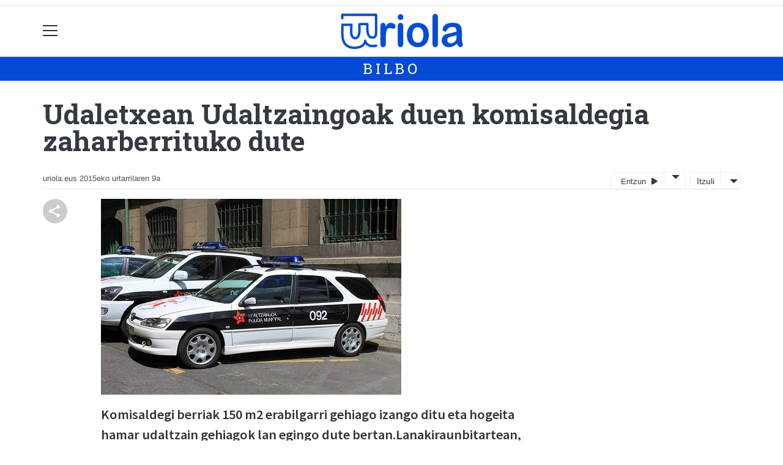

--- FILE ---
content_type: text/html; charset=utf-8
request_url: https://uriola.eus/bilbo/1420794953200-udaletxean-udaltzaingoak-duen-komisaldegia-zaharberrituko-dute
body_size: 15031
content:

<!DOCTYPE html>
<html lang="eu">
    <head>
        
        <!-- Google Tag Manager -->
        <script>
        window.dataLayer = window.dataLayer || [];

        dataLayer.push({
            'user_authenticated': 'False',
        });

        </script>
        <script>
  (function(i,s,o,g,r,a,m){i['GoogleAnalyticsObject']=r;i[r]=i[r]||function(){
  (i[r].q=i[r].q||[]).push(arguments)},i[r].l=1*new Date();a=s.createElement(o),
  m=s.getElementsByTagName(o)[0];a.async=1;a.src=g;m.parentNode.insertBefore(a,m)
  })(window,document,'script','//www.google-analytics.com/analytics.js','ga');
  ga('create', 'UA-47740719-1', 'uriola.eus');
  ga('send', 'pageview');

</script>

<!-- GA4 Google tag (gtag.js) Joxek sartua 2022/12/02-->
<script async src="https://www.googletagmanager.com/gtag/js?id=G-W9PS1K0W4Y"></script>
<script>
  window.dataLayer = window.dataLayer || [];
  function gtag(){dataLayer.push(arguments);}
  gtag('js', new Date());

  gtag('config', 'G-W9PS1K0W4Y');
</script>
        <meta charset="utf-8">
        <meta name="viewport"
              content="width=device-width, initial-scale=1, shrink-to-fit=no">
        
    

  <script type="application/ld+json">
{
  "@context": "https://schema.org",
  "@type": "NewsArticle",
  "mainEntityOfPage": {
    "@type": "WebPage",
    "@id": "https://uriola.eus/bilbo/1420794953200-udaletxean-udaltzaingoak-duen-komisaldegia-zaharberrituko-dute"
  },
  "headline": "Udaletxean Udaltzaingoak duen komisaldegia zaharberrituko dute",
  "image": ["https://uriola.tok-md.com/argazkiak/UBs/cache/Udaltzaingoa_tokikom_700x700.jpg"],
  "datePublished": "2015-01-09T09:00:00+01:00",
  "dateModified": "2015-01-09T09:00:00+01:00",
  "author": {
    "@type": "Person",
    "name": "uriola.eus"
  },
   "publisher": {
    "@type": "Organization",
    "name": "Uriola.eus",
    "logo": {
      "@type": "ImageObject",
      "url": "https://uriola.eus/static/img/logoa.png"
    }
  },
  "description": "Komisaldegi berriak 150 m2 erabilgarri gehiago izango ditu eta hogeita hamar udaltzain gehiagok lan egingo dute bertan.Lanakiraunbitartean, eremu honetan segurtasuneko patruilek ohiko zaintza-lanak egingo dituzte, komisaldegira atxikitako auzoen zaintza bermatuta. Salaketak, ordea, Herritarren Arretarako Udaltzaingoaren Udal Bulegoan jasoko dira (Kolon Larreategi, 3)."
}
  </script>



        
            


    
        <meta property="canonical" content="https://uriola.eus/bilbo/1420794953200-udaletxean-udaltzaingoak-duen-komisaldegia-zaharberrituko-dute" />
    

    
        <meta property="default:image" content="https://uriola.eus/static/img/logoa.png" />
    

    
        <meta name="description" content="&lt;p&gt;Komisaldegi berriak 150 m2 erabilgarri gehiago izango ditu eta hogeita hamar udaltzain gehiagok lan egingo dute bertan.&lt;span class=&quot;s2&quot;&gt;Lanak&lt;/span&gt;&lt;span class=&quot;s2&quot;&gt;iraun&lt;/span&gt;bitartean, eremu honetan segurtasuneko patruilek ohiko zaintza-lanak egingo dituzte, komisaldegira atxikitako auzoen zaintza bermatuta. Salaketak, ordea, Herritarren Arretarako Udaltzaingoaren Udal Bulegoan jasoko dira (Kolon Larreategi, 3).&lt;/p&gt;">
    

    
        <meta property="fb:app_id" content="380364922045287" />
    

    
        <meta property="image" content="https://uriola.tok-md.com/argazkiak/UBs/cache/Udaltzaingoa_tokikom_700x700.jpg" />
    

    
        <meta property="keywords" content="segurtasuneko, ohiko, ordea,, 3)., eta, eremu, dira, erabilgarri, udal, udaltzain, dituzte,, udaltzaingoaren, (kolon, bertan.lanakiraunbitartean,, auzoen, dute, m2, bermatuta., jasoko, berriak, patruilek, komisaldegia, larreategi,, zaintzalanak, gehiagok, herritarren, ditu, arretarako, honetan, duen, 150, hogeita, hamar, komisaldegi, zaintza, egingo, uriola.eus, zaharberrituko, salaketak,, gehiago, komisaldegira, udaltzaingoak, bilbo, izango, bulegoan, atxikitako, udaletxean, lan" />
    

    
        <link rel="me" href="https://tkm.eus/@bilbokouriola" />
    

    
        <link rel="me" href="https://matx.eus/@uriola" />
    

    
        <meta property="og:description" content="Komisaldegi berriak 150 m2 erabilgarri gehiago izango ditu eta hogeita hamar udaltzain gehiagok lan egingo dute bertan.Lanakiraunbitartean, eremu honetan segurtasuneko patruilek ohiko zaintza-lanak egingo dituzte, komisaldegira atxikitako auzoen zaintza bermatuta. Salaketak, ordea, Herritarren Arretarako Udaltzaingoaren Udal Bulegoan jasoko dira (Kolon Larreategi, 3)." />
    

    
        <meta property="og:image" content="https://uriola.tok-md.com/argazkiak/UBs/cache/Udaltzaingoa_tokikom_700x700.jpg" />
    

    
        <meta property="og:site_name" content="Uriola.eus" />
    

    
        <meta property="og:title" content="Udaletxean Udaltzaingoak duen komisaldegia zaharberrituko dute - Bilbo  - Uriola.eus" />
    

    
        <meta property="og:url" content="https://uriola.eus/bilbo/1420794953200-udaletxean-udaltzaingoak-duen-komisaldegia-zaharberrituko-dute" />
    

    
        <meta property="robots" content="index, follow" />
    

    
        <title>Udaletxean Udaltzaingoak duen komisaldegia zaharberrituko dute - Bilbo  - Uriola.eus</title>
    

    
        <meta property="twitter:card" content="summary_large_image" />
    

    
        <meta property="twitter:creator" content="@tokikom" />
    

    
        <meta property="twitter:description" content="Komisaldegi berriak 150 m2 erabilgarri gehiago izango ditu eta hogeita hamar udaltzain gehiagok lan egingo dute bertan.Lanakiraunbitartean, eremu honetan segurtasuneko patruilek ohiko zaintza-lanak egingo dituzte, komisaldegira atxikitako auzoen zaintza bermatuta. Salaketak, ordea, Herritarren Arretarako Udaltzaingoaren Udal Bulegoan jasoko dira (Kolon Larreategi, 3)." />
    

    
        <meta property="twitter:image" content="https://uriola.tok-md.com/argazkiak/UBs/cache/Udaltzaingoa_tokikom_700x700.jpg" />
    

    
        <meta property="twitter:site" content="@tokikom" />
    

    
        <meta property="twitter:title" content="Udaletxean Udaltzaingoak duen komisaldegia zaharberrituko dute - Bilbo  - Uriola.eus" />
    

    
        <meta property="twitter:url" content="https://uriola.eus/bilbo/1420794953200-udaletxean-udaltzaingoak-duen-komisaldegia-zaharberrituko-dute" />
    


        
        
        
        
            <link rel="apple-touch-icon"
                  href="/static/img/favicons/fav196.png?v=15.14.0"
                  type="image/png"
                  sizes="196x196" />
            <link rel="apple-touch-icon"
                  href="/static/img/favicons/fav180.png?v=15.14.0"
                  type="image/png"
                  sizes="180x180" />
            <link rel="apple-touch-icon"
                  href="/static/img/favicons/fav128.png?v=15.14.0"
                  type="image/png"
                  sizes="128x128" />
            <link rel="apple-touch-icon"
                  href="/static/img/favicons/fav64.png?v=15.14.0"
                  type="image/png"
                  sizes="64x64" />
            <link rel="apple-touch-icon"
                  href="/static/img/favicons/fav16.png?v=15.14.0"
                  type="image/png"
                  sizes="16x16" />
            <link rel="manifest"
                  href="/static/img/favicons/site.webmanifest?v=15.14.0">
            <link rel="mask-icon"
                  href="/static/img/favicons/safari-pinned-tab.svg?v=15.14.0"
                  color="#999999">
            <meta name="msapplication-TileColor" content="#999999">
            <meta name="theme-color" content="#ffffff">
            <meta name="google" content="notranslate" />
        
        <!-- Bootstrap CSS -->
        <link rel="stylesheet"
              href="/static/css/bootstrap/bootstrap.min.css">
        <link rel="stylesheet" href="/static/CACHE/css/output.93c32990d561.css" type="text/css"><link rel="stylesheet" href="/static/CACHE/css/output.dba319c68bce.css" type="text/css" media="screen"><link rel="stylesheet" href="/static/CACHE/css/output.7e871a4bb113.css" type="text/css"><link rel="stylesheet" href="/static/CACHE/css/output.c57649c9a91c.css" type="text/css" media="screen">
        
    <!-- Elhuyar TTS -->
    <link rel="stylesheet"
          type="text/css"
          media="all"
          href="/static/css/tts/tts.css">
    <link rel="stylesheet"
          type="text/css"
          media="all"
          href="/static/css/tts/tinybox.css">
    <link rel="stylesheet"
          href="https://cdnjs.cloudflare.com/ajax/libs/font-awesome/6.2.0/css/all.min.css"
          integrity="sha512-xh6O/CkQoPOWDdYTDqeRdPCVd1SpvCA9XXcUnZS2FmJNp1coAFzvtCN9BmamE+4aHK8yyUHUSCcJHgXloTyT2A=="
          crossorigin="anonymous"
          referrerpolicy="no-referrer" />
    <!-- *********** -->
    <link rel="stylesheet" href="/static/css/tts/custom_tts.css" />
    <link rel="stylesheet"
          href="https://unpkg.com/swiper/swiper-bundle.min.css">

        <!-- Bootstrap JS -->
        <script src="/static/CACHE/js/output.50f41c38a4b3.js"></script>
<script src="/static/CACHE/js/output.af88a8133b79.js" defer></script>
<script src="/static/CACHE/js/output.49e3be85124d.js"></script>
        <script src="/static/js/pagination.js"></script>
        <script src="/static/js/tempusdominus-bootstrap-4.min.js"></script>
        <link rel="stylesheet"
              type="text/css"
              href="/static/css/tempusdominus-bootstrap-4.min.css" />
        
    <link rel="stylesheet"
          href="https://cdn.jsdelivr.net/npm/lightgallery@1.6.10/dist/css/lightgallery.css" />
    <script src="/static/js/lightgallery.js"></script>
    <script src="https://cdn.jsdelivr.net/npm/lightgallery@1.6.10/modules/lg-thumbnail.js"></script>
    <script src="https://cdn.jsdelivr.net/npm/lightgallery@1.6.10/modules/lg-fullscreen.js"></script>
    <script src="https://cdn.jsdelivr.net/npm/lightgallery@1.6.10/modules/lg-zoom.js"></script>

        <script type="text/javascript">
        $(document).ready(function () {
            $("#useroptions").load('/erabiltzaileak/useroptions?url=' + location.href);
            $("#headerjs").load('/erabiltzaileak/headerjs');
        });
        </script>
        <!-- Google Tag Manager -->
        <script>
        (function (w, d, s, l, i) {
            w[l] = w[l] || []; w[l].push({
                'gtm.start':
                    new Date().getTime(), event: 'gtm.js'
            }); var f = d.getElementsByTagName(s)[0],
                j = d.createElement(s), dl = l != 'dataLayer' ? '&l=' + l : ''; j.async = true; j.src =
                    'https://www.googletagmanager.com/gtm.js?id=' + i + dl; f.parentNode.insertBefore(j, f);
        })(window, document, 'script', 'dataLayer', 'GTM-WB443R2');
        </script>
        <!-- End Google Tag Manager -->
        <script async='async' src='https://www.googletagservices.com/tag/js/gpt.js'></script>
<script>
  var googletag = googletag || {};
  googletag.cmd = googletag.cmd || [];
</script>
<script type='text/javascript'>
    googletag.cmd.push(function() {

        googletag.defineSlot('/6115446/URIOLA/btn1', [300, 75], 'div-gpt-ad-1457084813629-0').addService(googletag.pubads()).setTargeting('herriak', ['']);
        googletag.defineSlot('/6115446/URIOLA/btn2', [300, 75], 'div-gpt-ad-1457084813629-1').addService(googletag.pubads()).setTargeting('herriak', ['']);
        googletag.defineSlot('/6115446/URIOLA/btn3', [300, 75], 'div-gpt-ad-1457084813629-2').addService(googletag.pubads()).setTargeting('herriak', ['']);
        googletag.defineSlot('/6115446/URIOLA/ldb1', [[728, 90], [980, 90]], 'div-gpt-ad-1457084813629-3').addService(googletag.pubads()).setTargeting('herriak', ['']);
        googletag.defineSlot('/6115446/URIOLA/ldb2', [[728, 90], [980, 90]], 'div-gpt-ad-1457084813629-4').addService(googletag.pubads()).setTargeting('herriak', ['']);
        googletag.defineSlot('/6115446/URIOLA/mpu1', [[300, 250]], 'div-gpt-ad-1457084813629-5').addService(googletag.pubads()).setTargeting('herriak', ['']);
        googletag.defineSlot('/6115446/URIOLA/mpu2', [[300, 250]], 'div-gpt-ad-1457084813629-6').addService(googletag.pubads()).setTargeting('herriak', ['']);
        googletag.defineSlot('/6115446/URIOLA/mpu3', [[300, 600], [300, 250]], 'div-gpt-ad-1457084813629-7').addService(googletag.pubads()).setTargeting('herriak', ['']);
        googletag.defineSlot('/6115446/URIOLA/mpu4', [[300, 600], [300, 250]], 'div-gpt-ad-1457084813629-8').addService(googletag.pubads()).setTargeting('herriak', ['']);
        googletag.defineSlot('/6115446/URIOLA/mpu5', [[300, 600], [300, 250]], 'div-gpt-ad-1457084813629-11').addService(googletag.pubads()).setTargeting('herriak', ['']);
        googletag.defineSlot('/6115446/URIOLA/mpu6', [[300, 600], [300, 250]], 'div-gpt-ad-1457084813629-12').addService(googletag.pubads()).setTargeting('herriak', ['']);
        googletag.defineSlot('/6115446/URIOLA/ldbm1', [320, 50], 'div-gpt-ad-1457084813629-9').addService(googletag.pubads()).setTargeting('herriak', ['']);
        googletag.defineSlot('/6115446/URIOLA/ldbm2', [320, 50], 'div-gpt-ad-1457084813629-10').addService(googletag.pubads()).setTargeting('herriak', ['']);
        
        googletag.pubads().enableSingleRequest();
        googletag.pubads().collapseEmptyDivs(true);
        googletag.enableServices();
    });
</script>

    </head>
    <body 
          
          
          >
        <div class="container publitop mb-2 text-center">
            
                <div id='div-gpt-ad-1457084813629-3'
     style='min-height:90px;'>
    <script type='text/javascript'>googletag.cmd.push(function() { googletag.display('div-gpt-ad-1457084813629-3'); });</script>
</div>

            
        </div>
        <script>
        $(document).ready(function () {
            $('#navbarSupportedContent').on('shown.bs.collapse', function (e) {
                // Action to execute once the collapsible area is expanded
                $('#sticky-header-wrapper').removeClass('sticky-top');
                window.scrollTo(0, 0);
            });
            $('#navbarSupportedContent').on('hidden.bs.collapse', function (e) {
                // Action to execute once the collapsible area is expanded
                $('#sticky-header-wrapper').addClass('sticky-top');
            })

        });

        </script>
        


        <div class="sticky-top bg-white tk-header" id="sticky-header-wrapper">
            <div class="container">
                <nav class="navbar navbar-light p-0 row">
                    <div class="col-md-auto col-2 text-left align-middle h-100 d-inline-block p-0">
                        <button class="navbar-toggler my-1 border-0"
                                type="button"
                                data-toggle="collapse"
                                data-target="#navbarSupportedContent"
                                aria-controls="navbarSupportedContent"
                                aria-expanded="false"
                                aria-label="Toggle navigation">
                            <span class="navbar-toggler-icon"></span>
                        </button>
                    </div>
                    <div id="logocontainer"
                         class="col text-center align-middle h-100 d-inline-block px-1">
                        <a class="navbar-brand default-logo my-1 mx-0" href="/">
                            
                            
                                <img src="/static/img/logoa.png?v=15.14.0"
                                     class="img-fluid"
                                     alt="https://uriola.eus logoa" />
                            
                        </a>
                    </div>
                    <div class="col-md-auto col-2 text-right align-middle h-100 d-inline-block p-0">
                        <form id="useroptions" class="navbar-right my-1">
                        </form>
                    </div>
                    <div class="collapse navbar-collapse" id="navbarSupportedContent">
<div class="row mb-3 pb-3 border-bottom">
    <div class="col-md-4 ">
        <form class="form-inline"
              method="GET"
              action="/bilaketa">
            <input class="form-control col-9 ml-3"
                   type="search"
                   placeholder="Bilatu..."
                   aria-label="Bilatu"
                   name="bilaketa" />
            <input type="hidden" name="webguneak" value="uriola" />
            <input type="hidden" name="ordena" value="berritasuna" />
            <span class="ml-2">
                <button type="submit" class="btn btn-light">
                    <i class="fa-solid fa-magnifying-glass" aria-hidden="true"></i>
                </button>
            </span>
        </form>
    </div>
</div>
<div class="row">

          <div class="col-md-4 menua01">
                <ul class="navbar-nav mr-auto">
                    <li class="nav-item">
                         <a class="nav-link irratia_zuzenean" href="#irratia-zuzenean">
                            <img class="img-fluid" src="/media/argazkiak/Gvu/bilbohiria-uriola-logoa.png" />
                         </a>
                    </li>
                    <li class="nav-item dropdown">
                            <a class="nav-link dropdown-toggle" href="#" id="navbarDropdown" role="button" data-toggle="dropdown" aria-haspopup="true" aria-expanded="false">
                              Auzoak
                            </a>
                            <div class="dropdown-menu" aria-labelledby="navbarDropdown">
                              <a class="dropdown-item" href="/abando-indautxu">Abando-Indautxu</a>
                              <a class="dropdown-item" href="/abusu">Abusu</a>
                              <a class="dropdown-item" href="/alde-zaharra">Alde zaharra</a>
                              <a class="dropdown-item" href="/basurtu">Basurtu</a>
                              <a class="dropdown-item" href="/begonaldea">Begoñaldea</a>
                              <a class="dropdown-item" href="/bilbo">Bilbo</a>
                              <a class="dropdown-item" href="/bilbo-zaharra">Bilbo zaharra</a>
                              <a class="dropdown-item" href="/deustualdea">Deustualdea</a>
                              <a class="dropdown-item" href="/errekalde">Errekalde</a>
                              <a class="dropdown-item" href="/otxarkoaga-txurdinaga">Otxarkoaga - Txurdinaga</a>
                              <a class="dropdown-item" href="/san-adrian">San Adrian</a>
                              <a class="dropdown-item" href="/santxutxu">Santutxu</a>
                              <a class="dropdown-item" href="/uribarri">Uribarri</a>
                              <a class="dropdown-item" href="/zorrotza">Zorrotza</a>
                            </div>
                    </li>
                    <div class="dropdown-divider"></div>



                    <li class="nav-item dropdown">
                            <a class="nav-link dropdown-toggle" href="#" id="navbarDropdown" role="button" data-toggle="dropdown" aria-haspopup="true" aria-expanded="false">
                              Gaiak
                            </a>
                            <div class="dropdown-menu" aria-labelledby="navbarDropdown">
                              <a class="dropdown-item" href="/kultura">Kultura</a>
                              <a class="dropdown-item" href="/kirola">Kirola</a>
                              <a class="dropdown-item" href="/politika">Politika</a>
                              <a class="dropdown-item" href="/gizartea">Gizartea</a>
                              <a class="dropdown-item" href="/euskara">Euskara</a>
                              <a class="dropdown-item" href="/hezkuntza">Hezkuntza</a>
                              <a class="dropdown-item" href="/ekonomia">Ekonomia</a>
                            </div>

                    </li>
                    <div class="dropdown-divider"></div>


                    <li class="nav-item dropdown">
                            <a class="nav-link dropdown-toggle" href="#" id="navbarDropdown" role="button" data-toggle="dropdown" aria-haspopup="true" aria-expanded="false">
                              Aldizkariak
                            </a>
                            <div class="dropdown-menu" aria-labelledby="navbarDropdown">
                              <a class="dropdown-item" href="/prentsa/prest">Prest!</a>
                              <a class="dropdown-item" href="/prentsa/berton">Berton</a>
                              <a class="dropdown-item" href="/prentsa/elgera">Elgera</a>
                              <a class="dropdown-item" href="/prentsa/zorrotz-morrotz">Zorrotz Morrotz</a>
                            </div>

                    </li>
                    <div class="dropdown-divider"></div>

                     <li class="nav-item">
                         <a class="nav-link" href="/komunitatea/">Komunitatetik</a>
                    </li>


                </ul>

          </div><!-- menua01 -->

          <div class="col-md-4 menua02">
              <div class="row">
                  <div class="col-6">
                      <ul class="navbar-nav mr-auto">
                          <li class="nav-item"><a class="nav-link" href="/agenda/"><i class="fas fa-calendar-alt"></i>Agenda</a></li>
                          <li class="nav-item"><a class="nav-link" href="/zorionagurrak/"><i class="fas fa-grin-hearts"></i>Zorion agurrak</a></li>
                          <li class="nav-item"><a class="nav-link" href="/zozketak/"><i class="fas fa-shopping-bag"></i></i>Zozketak</a></li>
                          <li class="nav-item"><a class="nav-link" href="/eguraldia"><i class="fas fa-sun"></i>Eguraldia</a></li>
                      </ul>
                  </div>

                  <div class="col-6">
                      <ul class="navbar-nav mr-auto">
                          <li class="nav-item"><a class="nav-link" href="/sailkatuak/"><i class="fas fa-clipboard"></i>Sailkatuak</a></li>
                          <li class="nav-item"><a class="nav-link" href="/galeriak/"><i class="fas fa-images"></i></i>Argazki galeriak</a></li>
                          <li class="nav-item"><a class="nav-link" href="/bideoak/"><i class="fas fa-video"></i>Bideoak</a></li>
                          <li class="nav-item"><a class="nav-link" href="/bereziak/"><i class="fas fa-align-justify"></i></i>Bereziak</a></li>
                      </ul>
                  </div>
              </div> <!-- row -->
              </div><!-- menua02 -->

          <div class="col-md-4 menua03">

              <ul class="navbar-nav mr-auto">
                  <li class="nav-item"><a class="nav-link" href="/honi-buruz/">Nor gara</a></li>
                  <li class="nav-item"><a class="nav-link" href="/harpidetza/">Harpidetzak</a></li>
                  <li class="nav-item"><a class="nav-link" href="/kontaktua/">Harremanetarako</a></li>
                  <li class="nav-item"><a class="nav-link" href="/publizitatea/">Publizitatea</a></li>
              </ul>
          </div><!-- menua 03 -->
      </div><!-- row -->
<div class="row sare_sozialak_menua">
    <div class="col-md-6 sare_sozialak">


<a href="https://mastodon.eus/@uriola"><i class="fa-brands fa-mastodon"></i></a>

<a href="https://www.youtube.com/channel/UChrcuvuQK5I69BrgzQ67C-g"><i class="fa-brands fa-youtube"></i></a>
<a href="mailto:bilbokouriola@gmail.com"><i class="fa-regular fa-envelope"></i></a></div>
    <div class="col-md-6 tokikom_logoa">
        <img src="/static/img/logo_tokikom_menu.png"
             alt="Tokikom menuko logotipoa" />
    </div>
</div>
</div>
                </nav>
            </div>
            <div class="border m-0"></div>
            <div>
                
                    <div class="tk-subheader tk-subheadereffect text-center text-uppercase mb-3">
                        
                            
        <div id="header-title">
            
                <a href="/bilbo/">Bilbo</a>
            
        </div>
    
                        
                    </div>
                
            </div>
            <div id="headerjs"></div>
        </div>
        <div id="tk-maincontainer">
            
            
            
            
            
                <div class="tk-content">
                    <div class="container">
                        <div class="row">
                            <div class="col-12">
                                
                                
                                
        


        

<div class="row  no-subscriber">
    <div class="col-12">
        
            
            
            <div id="title" class="">
                <h1 id="content-title" class="mt-3 mb-4">Udaletxean Udaltzaingoak duen komisaldegia zaharberrituko dute</h1>
                <p id = "disableTitleTranslation" class="d-none">
                    <span id="content-title-msg"></span>
                    <button id="" class="" onclick="disableTranslation()">&#10007;</button>
                </p>
            </div>
            
                <div class="tk-display-signature">
                    



    
        
        
        
        <span class="tk-author-card mr-1 small">
            
                uriola.eus
            
        </span>
    

<span class="tk-datePublished mr-1">2015eko urtarrilaren 9a</span>



                    
                    
                        


<!-- TTS -->
<!--desktop-->
<div class="tk-adimen">
   
      <div class="tk-entzun">
         <div class="elhuyarDropdown">
            <button id="playerIndicator" class="play" onclick="elhuyarManager()">
               Entzun
               <span id="playerIndicator" class="playbotoia play" accesskey="p"></span>
            </button>
            <button onclick="elhuyarDropdownFunction()" class="dropbtn"></button>
            <div id="elhuyarDropdownContent" class="dropdown-content">
               <a href="#" class="deskargatu" onclick="TTS.deskargatutestuaaudiogisa()">Deskargatu</a>
               <a href="#"
                  onclick="TTS.about(); return false;"
                  class="info"
                  title="Honi buruz">Info</a>
               <span class="ahotsak">Ahotsak :</span>
               <div id="ahotsakoptions" class="ahotsakoptions"></div>
            </div>
         </div>
      </div>
   
   
      <div class="tk-itzuli">
         <div class="trebeDropdown">
            <button id="itzuliButton" class="translate" onclick="trebeManager()">Itzuli</button>
            <button onclick="trebeDropdownFunction()" class="dropbtn"></button>
            <div id="trebeDropdownContent" class="dropdown-content">
               <a href="#"
                  onclick="languageSelector(this)"
                  id="es"
                  class="selectedLanguage">Español</a>
               <a href="#" onclick="languageSelector(this)" id="en" class="">English</a>
               <a href="#" onclick="languageSelector(this)" id="fr" class="">Français</a>
               <a href="#" onclick="languageSelector(this)" id="ca" class="">Català</a>
               <a href="#" onclick="languageSelector(this)" id="gl" class="">Galego</a>
            </div>
         </div>
      </div>
   
</div>
<p id="lerrojauzia2" class="clear"></p>
<div class="d-none">
   <a href="#"
      id="playbotoiabozgorailua"
      onclick="TTS.entzun(); return false;"
      class="playbotoiabozgorailua audiobotoia"
      title="Edukia entzun"
      accesskey="p"></a>
   <a href="#"
      id="gelditubotoia"
      onclick="TTS.stopBotoia(); return false;"
      class="gelditubotoia audiobotoia d-none"
      title="Amaitu"
      accesskey="s"
      style="display:none"></a>
   <a href="#"
      id="hasierarabotoia"
      onclick="TTS.hasierara(); return false;"
      class="hasierarabotoia audiobotoia d-none"
      title="Hasierara"
      accesskey="c"
      style="display:none"></a>
   <a href="#"
      id="atzeraparagrafoabotoia"
      onclick="TTS.atzeraparagrafoa(); return false;"
      class="atzeraparagrafoabotoia audiobotoia d-none"
      title="Aurreko paragrafora"
      accesskey="x"
      style="display:none"></a>
   <a href="#"
      id="atzerabotoia"
      onclick="TTS.atzera(); return false;"
      class="atzerabotoia audiobotoia d-none"
      title="Aurreko esaldira"
      accesskey="a"
      style="display:none"></a>
   <a href="#"
      id="aurrerabotoia"
      onclick="TTS.aurrera(); return false;"
      class="aurrerabotoia audiobotoia d-none"
      title="Hurrengo esaldira"
      accesskey="d"
      style="display:none"></a>
   <a href="#"
      id="aurreraparagrafoabotoia"
      onclick="TTS.aurreraparagrafoa(); return false;"
      class="aurreraparagrafoabotoia audiobotoia d-none"
      title="Hurrengo paragrafora"
      accesskey="w"
      style="display:none"></a>
   <a href="#"
      id="amaierarabotoia"
      onclick="TTS.amaierara(); return false;"
      class="amaierarabotoia audiobotoia d-none"
      title="Amaierara"
      accesskey="e"
      style="display:none"></a>
   <a href="#"
      id="joanbotoia"
      onclick="TTS.joan(); return false;"
      class="joanbotoia audiobotoia d-none"
      title="Zati zehatz batera joateko, klik egin bertan eta jarraitu botoia sakatu"
      accesskey="j"
      style="display:none"></a>
   <a href="#"
      id="azalpentestua"
      onclick="TTS.entzun(); return false;"
      class="azalpentestua audiobotoia d-none"
      title="Edukia entzun"
      style="display:none">
      <span id="entzuntestua" class="entzuntestua">Orria entzun</span>
   </a>
   <a href="#"
      id="aboutbotoia"
      onclick="TTS.about(); return false;"
      class="aboutbotoia audiobotoia d-none"
      title="Honi buruz"
      accesskey="h"
      style="display:none"></a>
   <div id=""
        class="bolumenakontrola audiobotoia d-none"
        title="Bolumena"
        style="display:none">
      <div class="banatzekoa"></div>
      <a href="#"
         id="volume"
         class="volume"
         onclick="TTS.bolumenaerakutsiezkutatu(); return false;"
         accesskey="v"></a>
      <a href="#" id="bolumenaslider" class="bolumenaslider d-none"></a>
      <span id="bolumenatooltip"
            class="bolumenatooltip slidertooltipbolumena"
            style="display:none"></span>
   </div>
   <div id="abiadurakontrola"
        class="abiadurakontrola speed100 audiobotoia abiadura d-none"
        title="Irakurketaren abiadura"
        style="display:none"
        onmousedown="TTS.abiaduraaldatu()">
      <i class="fa-solid fa-xmark"></i>
   </div>
   <div id="hizlariakontrola"
        class="hizlariakontrola audiobotoia d-none"
        title="Hizlaria"
        style="display:none">
      <a href="#"
         id="hizlaria"
         class="hizlaria"
         onclick="TTS.hizlariaerakutsiezkutatu(); return false;"
         accesskey="g"></a>
      <div id="hizlariaukera" class="hizlariaukera" style="display:none"></div>
   </div>
   <div id="hizkuntzakontrola"
        class="hizkuntzakontrola audiobotoia d-none"
        title="Testuaren hizkuntza"
        style="display:none">
      <a href="#"
         id="hizkuntza"
         class="hizkuntza"
         onclick="TTS.hizkuntzaerakutsiezkutatu(); return false;"
         accesskey="l"></a>
      <div id="hizkuntzaaukera" class="hizkuntzaaukera" style="display:none">
         <a href="#"
            id="hizkuntzaeuskara"
            class="hizkuntzaeuskara ezkerrean aukeratuta d-none"
            onclick="TTS.hizkuntzaaldatu(event); return false;"
            title="Euskara"
            accesskey="u"></a>
         <div class="ezkerrean banatzekoa"></div>
         <a href="#"
            id="hizkuntzagaztelania"
            class="hizkuntzagaztelania ezkerrean d-none"
            onclick="TTS.hizkuntzaaldatu(event); return false;"
            title="Gaztelania"
            accesskey="i"></a>
      </div>
   </div>
</div>

                    
                </div>
            
        
    </div>
</div>
<div class="row w-100">
    
        <div class="col-md-1">

    <div class="tk-socialbuttons sticky-top">
        <ul class="tk-share hidden-xs pt-3 list-unstyled">
            <li class="sharelink"><div class="position-fixed bottom-0 right-0 p-3"
     style="z-index: 5;
            right: 0;
            bottom: 0">
    <div id="share-notification"
         class="toast hide"
         role="alert"
         aria-live="assertive"
         aria-atomic="true"
         data-delay="2000">
        <div class="toast-header">
            <strong class="mr-auto text-success"><i class="fa-regular fa-circle-check"></i> Kopiatuta!</strong>
            <button type="button"
                    class="ml-2 mb-1 close"
                    data-dismiss="toast"
                    aria-label="Close">
                <span aria-hidden="true">&times;</span>
            </button>
        </div>
        <div class="toast-body text-body">Eduki hau partekatzeko esteka arbelera kopiatu da.</div>
    </div>
</div>
<a id="copy-btn">
    
        <svg width="40"
             height="40"
             viewBox="0 0 40 40"
             fill="none"
             xmlns="http://www.w3.org/2000/svg">
            <circle cx="20" cy="20" r="20" fill="#CCCCCC" />
            <path d="M25 30C24.1667 30 23.4583 29.7083 22.875 29.125C22.2917 28.5417 22 27.8333 22 27C22 26.9 22.025 26.6667 22.075 26.3L15.05 22.2C14.7833 22.45 14.475 22.646 14.125 22.788C13.775 22.93 13.4 23.0007 13 23C12.1667 23 11.4583 22.7083 10.875 22.125C10.2917 21.5417 10 20.8333 10 20C10 19.1667 10.2917 18.4583 10.875 17.875C11.4583 17.2917 12.1667 17 13 17C13.4 17 13.775 17.071 14.125 17.213C14.475 17.355 14.7833 17.5507 15.05 17.8L22.075 13.7C22.0417 13.5833 22.021 13.471 22.013 13.363C22.005 13.255 22.0007 13.134 22 13C22 12.1667 22.2917 11.4583 22.875 10.875C23.4583 10.2917 24.1667 10 25 10C25.8333 10 26.5417 10.2917 27.125 10.875C27.7083 11.4583 28 12.1667 28 13C28 13.8333 27.7083 14.5417 27.125 15.125C26.5417 15.7083 25.8333 16 25 16C24.6 16 24.225 15.929 23.875 15.787C23.525 15.645 23.2167 15.4493 22.95 15.2L15.925 19.3C15.9583 19.4167 15.9793 19.5293 15.988 19.638C15.9967 19.7467 16.0007 19.8673 16 20C15.9993 20.1327 15.9953 20.2537 15.988 20.363C15.9807 20.4723 15.9597 20.5847 15.925 20.7L22.95 24.8C23.2167 24.55 23.525 24.3543 23.875 24.213C24.225 24.0717 24.6 24.0007 25 24C25.8333 24 26.5417 24.2917 27.125 24.875C27.7083 25.4583 28 26.1667 28 27C28 27.8333 27.7083 28.5417 27.125 29.125C26.5417 29.7083 25.8333 30 25 30Z" fill="white" />
        </svg>
    
</a>
<script>
    // URLa kopiatzeko funtzioa
    const copyButton = document.getElementById('copy-btn');
    copyButton.addEventListener('click', () => {
        const url = window.location.href;
        navigator.clipboard.writeText(url).then(() => {
            $('#share-notification').toast('show');
        }).catch(err => {
            console.error('Akatsa kopiatzean:', err);
        });
    });
</script>
</li>
            
        </ul>
    </div>

</div>
    
    <div class="col-md">
        
            <div class="mt-3">
                
                    
                        
                            <div class="tk-articleimage mb-3">
                                <div id="lightgallery">
                                    <a href="https://uriola.tok-md.com/argazkiak/UBs/Udaltzaingoa.jpg">
                                        <img class="img-fluid"
                                             src="https://uriola.tok-md.com/argazkiak/UBs/cache/Udaltzaingoa_tokikom_700x700.jpg"
                                             alt="Udaletxean Udaltzaingoak duen komisaldegia zaharberrituko dute" />
                                    </a>
                                </div>
                                <div class="tk-photofooter">
                                    
                                </div>
                            </div>
                            <script>
                            $(document).ready(function(){
                                $('#lightgallery').lightGallery({
                                    thumbnail: false,
                                    download: false,
                                });
                            });
                            </script>
                        
                    
                
                
                
                
            </div>
            
                <div id="summary" class="">
                    <div id="content-summary" class="tk-description mb-3"><p>Komisaldegi berriak 150 m2 erabilgarri gehiago izango ditu eta hogeita hamar udaltzain gehiagok lan egingo dute bertan.<span class="s2">Lanak</span><span class="s2">iraun</span>bitartean, eremu honetan segurtasuneko patruilek ohiko zaintza-lanak egingo dituzte, komisaldegira atxikitako auzoen zaintza bermatuta. Salaketak, ordea, Herritarren Arretarako Udaltzaingoaren Udal Bulegoan jasoko dira (Kolon Larreategi, 3).</p></div>
                    <p id = "disableSummaryTranslation" class="d-none">
                        <span id="content-summary-msg"></span>
                        <button id="" class="" onclick="disableTranslation()">&#10007;</button>
                    </p>
                </div>
            
            
            
                <div class="tk-articlebody"><p class="p1">Udaletxean Udaltzaingoak daukan komisaldegian zaharberritzeko lanak egingo dira, espazioa handitu eta herritarrei eskainitako arreta hobetzeko. Hala, hurrengo astelehenetik, urtarrilaren 12tik aurrera, lanak hasiko dira. Horien bitartez, ia 150 m2 gehiago izango ditu -oraingo 310 m2ko azaleraren ordez 458 m2 edukiko ditu- horrela berrantolatzeko asmoz:</p>
<p class="p1">&bull; Jendaurreko Arretarako Gunea: itxarongela eta eginbideetarako bulegoak izango ditu. Hala, salaketak Udaletxeko Komisaldegi berrian aurkeztu ahal izango dira, herritarren arreta hobetuta.</p>
<p class="p1">Gauzak horrela, Kolon Larreategi, 3 helbidean dagoen Udaltzaingoaren Herritarren Arretarako Bulegoaren erabilerak Udaletxeko Komisaria berrian sartuko dira eta bere zerbitzuak beste udal bulegoetatik gertuago egongo dira, espazio hori beste erabilera batzuetarako utzita.</p>
<p class="p1">Zirkulazioko salaketak eta isunak, herritarren segurtasun eta bizikidetzari buruzko informazioa, kontsultarako tramiteak edo kexa zein iradokizunen aurkezpenak udaletxean tramitatuko dira eta gaur egun dagoen sarrera eta sartzeko kontrol bera izango ditu.</p>
<p class="p1">&bull; Emakumezkoen eta gizonezkoen aldagelak, ehun lagun barne hartzen dituztenak, biltegiarekin eta atsedenerako gunearekin batera. Halaber, instalazioak zabaltzeari esker, %43ko proportzioan handituko da komisaldegian lan egingo duten udaltzainen kopurua, zehatz-mehatz, orain 70 dira eta amaitutakoan, berriz, 100.</p>
<p class="p1">&bull; Udaltzainen bulegoak: bulegoak, batzar-gelak, ekipamenduak, etab.</p>
<p class="p1">Zaharberritzeari esker, beste arlo batzuetan ere hobekuntzak emango dira; instalazio elektriko eta sarrerako kontrol berriak egongo dira. Girotzeko sistemaren bitartez ez da berogailua 24 orduz piztuta eduki behar izango eta aurrezki energetiko zein ekonomikoa ekarriko du.</p>
<p class="p1"><strong>Segurtasuna bermatzea eta zerbitzuei eustea</strong></p>
<p class="p1">Obrak hasitakoan, komisaldegia itxita egon beharko da horiek amaitu arte; aurreikusitakoaren arabera, 2015eko azken hiruhilekora arte. Hala, bien bitartean, salaketen bilketa eta jendaurreko arreta Herritarren Arretarako Udaltzaingoaren Bulegoan eskainiko dira (Colon Larreategi, 3).</p>
<p class="p1">Bestetik, lanek iraun bitartean, udaltzainek Miribillako Komisaldegi Zentraleko instalazioak erabiliko dituzte; baina ingurune horretan segurtasuneko patruilen hedapena lehengoaren modukoa izango da. Hala, komisaldegiari atxikitako auzoetan (Deustu, San Ignazio, Arangoiti, Matiko, Uribarri,&nbsp;Casta&ntilde;os eta Zazpi Kaleak) zaintza-lanak bermatuta egongo dira.</p></div>
            
            
        
        
            <div class="tk-articletags mb-3">

</div>
            <div class="tk-articletags mb-3">
</div>
        
        
            <div class="row">
    
    
</div>
        
        
            
        
        
            <div id="commentsbase"></div>

<script type="text/javascript">
    $(document).ready(function () {
        $.ajax({
            type: 'GET',
            data: {
                obj_id: '12805',
                msg: '',
                url: '/bilbo/1420794953200-udaletxean-udaltzaingoak-duen-komisaldegia-zaharberrituko-dute',
            },
            url: "/erabiltzaileak/commentsbase",
            success: function (result) {
                $("#commentsbase").html(result);
            }
        });
    });
</script>
        
        
    </div>
    
        
            
                
<div class="w-300 mb-3 mx-auto">
    <div class="publia1">
        
        
        
        
            <div class="tk-publi mr-3 sticky-top pt-3"><div id='div-gpt-ad-1457084813629-5'
     >
    <script type='text/javascript'>googletag.cmd.push(function() { googletag.display('div-gpt-ad-1457084813629-5'); });</script>
</div>
</div>
        
    </div>
    
        <div class="publia2">
            <div class="tk-publi mr-3 sticky-top pt-3"><div id='div-gpt-ad-1457084813629-6'
     >
    <script type='text/javascript'>googletag.cmd.push(function() { googletag.display('div-gpt-ad-1457084813629-6'); });</script>
</div>
</div>
        </div>
    
</div>

            
        
    
</div>

        
    <div id="relatedjs" class="col-md-12"></div>
    <script type="text/javascript">
        $(document).ready(function() {
            $.ajax({
                type: 'GET',
                data: {
                        obj_id: '12805',
                        herria: 'bilbo',
                      },
                url: "/erabiltzaileak/relatedjs",
                success: function(result){
                    $("#relatedjs").html(result);
                }
            });
        });
    </script>


        <div class ="col-md-12">

</div>
    
                            </div>
                        </div>
                    </div>
                </div>
            
        </div>
        <div class="container publibottom py-1 text-center">
            
                <div id='div-gpt-ad-1457084813629-4'
     >
    <script type='text/javascript'>googletag.cmd.push(function() { googletag.display('div-gpt-ad-1457084813629-4'); });</script>
</div>

            
        </div>
        <footer>
            
                <div class="tk-footer-content text-center p-3 pt-5 ">
                    <div class="container">
                        


    <address>
        <p><strong>BLB Komunikazio Koop. Elk.</strong>
 <br />Ramon y Cajal, 42 behea<br />
48014 Deustua<br /> 
Tel: 94  447 10 42 - <a href="mailto:bilbokouriola@gmail.com">bilbokouriola@gmail.com</a> </p>
<p>Codesyntaxek garatua</p>
    </address>
    
        <ul class="social nav justify-content-center">
            
            
            
                <li class="nav-item">
                    <a href="https://mastodon.eus/@uriola" class="nav-link">
                        <img src="/static/img/i_mastodon.png" alt="Mastodon logotipoa">
                    </a>
                </li>
            
            
            
            
                <li class="nav-item">
                    <a href="https://www.youtube.com/channel/UChrcuvuQK5I69BrgzQ67C-g" class="nav-link">
                        <img src="/static/img/i_youtube.png" alt="Youtube logotipoa">
                    </a>
                </li>
            
            
                <li class="nav-item">
                    <a href="mailto:bilbokouriola@gmail.com" class="nav-link">
                        <img src="/static/img/i_mailto.png" alt="Email logotipoa">
                    </a>
                </li>
            
        </ul>
    


                        <ul class="nav justify-content-center text-uppercase tk-fontxsmall">
                            <li class="nav-item">
                                <a href="/honi-buruz/" class="nav-link text-light">Honi buruz</a>
                            </li>
                            <li class="nav-item">
                                <a href="/lege-oharra/" class="nav-link text-light">Lege oharra</a>
                            </li>
                            <li class="nav-item">
                                <a href="/publizitatea/" class="nav-link text-light">Publizitatea</a>
                            </li>
                            <li class="nav-item">
                                <a href="/parte-hartzea/" class="nav-link text-light">Arauak</a>
                            </li>
                            <li class="nav-item">
                                <a href="/kontaktua/" class="nav-link text-light">Harremanetarako</a>
                            </li>
                            <li class="nav-item">
                                <a href="/aktualitatea/rssak" class="nav-link text-light">Rss</a>
                            </li>
                            
                        </ul>
                    </div>
                </div>
                <div class="tk-footer-babesleak text-center text-white">
                    <div class="container"><a href="https://www.euskadi.eus"><img src="https://upload.wikimedia.org/wikipedia/commons/thumb/4/48/Logotipo_del_Gobierno_Vasco.svg/512px-Logotipo_del_Gobierno_Vasco.svg.png" alt="Eusko jaurlaritzaren logoa" height="80" width="135" /></a>
<a href="https://www.bilbao.eus/cs/Satellite?language=eu&pagename=Bilbaonet%2FPage%2FBIO_home"><img src="https://uriola.eus/static/img/logo-bilbao-udala.jpg" alt="Bilboko udalaren logoa" height="80" /></a>
<a href="https://berbaizu.eus/"><img src="/media/argazkiak/rjO/berbaizu_logo_berria-handia.jpg" alt="Berbaizu euskara elkartearen logoa" height="80" width="135" /></a></div>
                </div>
                <div class="tk-footer-tokikom text-center bg-light p-3 hidden-xs-up">
                    <div class="container">
                        <a rel="nofollow" href="https://tokikom.eus">
                            <img src="/static/img/tk-logoa.png" alt="Tokikom logotipoa" />
                        </a>
                        <h5>Gertuko informazioa, euskaraz</h5>
                        <ul class="tk-medioak nav nav-pills justify-content-center text-uppercase small pt-2 my-2">
                            <li class="nav-item">
                                <a rel="nofollow"
                                   href="https://aiaraldea.eus"
                                   class="nav-link text-dark">Aiaraldea</a>
                            </li>
                            <li class="nav-item">
                                <a rel="nofollow" href="https://aikor.eus" class="nav-link text-dark">Aikor</a>
                            </li>
                            <li class="nav-item">
                                <a rel="nofollow" href="https://aiurri.eus" class="nav-link text-dark">Aiurri</a>
                            </li>
                            <li class="nav-item">
                                <a rel="nofollow" href="https://alea.eus" class="nav-link text-dark">Alea</a>
                            </li>
                            <li class="nav-item">
                                <a rel="nofollow" href="https://amezti.eus" class="nav-link text-dark">Amezti</a>
                            </li>
                            <li class="nav-item">
                                <a rel="nofollow" href="https://anboto.org" class="nav-link text-dark">Anboto</a>
                            </li>
                            <li class="nav-item">
                                <a rel="nofollow"
                                   href="https://antxetamedia.eus"
                                   class="nav-link text-dark">Antxeta irratia</a>
                            </li>
                            <li class="nav-item">
                                <a rel="nofollow" href="https://ataria.eus" class="nav-link text-dark">Ataria</a>
                            </li>
                            <li class="nav-item">
                                <a rel="nofollow"
                                   href="https://azpeitiaguka.eus"
                                   class="nav-link text-dark">Azpeitia Guka</a>
                            </li>
                            <li class="nav-item">
                                <a rel="nofollow"
                                   href="https://azkoitiaguka.eus"
                                   class="nav-link text-dark">Azkoitia Guka</a>
                            </li>
                            <li class="nav-item">
                                <a rel="nofollow" href="https://barrena.eus" class="nav-link text-dark">Barrena</a>
                            </li>
                            <li class="nav-item">
                                <a rel="nofollow" href="https://begitu.eus" class="nav-link text-dark">Begitu</a>
                            </li>
                            <li class="nav-item">
                                <a rel="nofollow" href="https://erran.eus" class="nav-link text-dark">Erran</a>
                            </li>
                            <li class="nav-item">
                                <a rel="nofollow"
                                   href="https://euskalerriairratia.eus"
                                   class="nav-link text-dark">
                                    Euskalerria
                                    Irratia
                                </a>
                            </li>
                            <li class="nav-item">
                                <a rel="nofollow" href="https://geuria.eus" class="nav-link text-dark">Geuria</a>
                            </li>
                            <li class="nav-item">
                                <a rel="nofollow" href="https://goiena.eus" class="nav-link text-dark">Goiena</a>
                            </li>
                            <li class="nav-item">
                                <a rel="nofollow" href="https://gitb.eus" class="nav-link text-dark">Goierri telebista</a>
                            </li>
                            <li class="nav-item">
                                <a rel="nofollow" href="https://guaixe.eus" class="nav-link text-dark">Guaixe</a>
                            </li>
                            <li class="nav-item">
                                <a rel="nofollow" href="https://guka.eus" class="nav-link text-dark">Guka</a>
                            </li>
                            <li class="nav-item">
                                <a rel="nofollow"
                                   href="https://guka.eus/telebista"
                                   class="nav-link text-dark">Guka telebista</a>
                            </li>
                            <li class="nav-item">
                                <a rel="nofollow" href="https://hiruka.eus" class="nav-link text-dark">Hiruka</a>
                            </li>
                            <li class="nav-item">
                                <a rel="nofollow" href="https://kronika.eus" class="nav-link text-dark">Kronika</a>
                            </li>
                            <li class="nav-item">
                                <a rel="nofollow" href="https://mailope.eus" class="nav-link text-dark">Mailope</a>
                            </li>
                            <li class="nav-item">
                                <a rel="nofollow" href="https://noaua.eus" class="nav-link text-dark">Noaua</a>
                            </li>
                            <li class="nav-item">
                                <a rel="nofollow" href="https://oizmendi.eus" class="nav-link text-dark">Oizmendi telebista</a>
                            </li>
                            <li class="nav-item">
                                <a rel="nofollow" href="https://orioguka.eus" class="nav-link text-dark">Orio Guka</a>
                            </li>
                            <li class="nav-item">
                                <a rel="nofollow"
                                   href="https://txintxarri.eus"
                                   class="nav-link text-dark">Txintxarri</a>
                            </li>
                            <li class="nav-item">
                                <a rel="nofollow"
                                   href="https://zarautzguka.eus"
                                   class="nav-link text-dark">Zarautz Guka</a>
                            </li>
                            <li class="nav-item">
                                <a rel="nofollow"
                                   href="https://zumaiaguka.eus"
                                   class="nav-link text-dark">Zumaia Guka</a>
                            </li>
                            <li class="nav-item">
                                <a rel="nofollow" href="https://28kanala.eus" class="nav-link text-dark">28 Kanala</a>
                            </li>
                        </ul>
                        <ul class="tk-medioderibatuak nav nav-pills justify-content-center">
                            <li class="nav-item">
                                <a rel="nofollow" href="https://matx.eus" class="nav-link text-dark">Matx</a>
                            </li>
                            <li class="nav-item">
                                <a rel="nofollow" href="https://gurean.eus" class="nav-link text-dark">Gurean</a>
                            </li>
                            <li class="nav-item">
                                <a rel="nofollow" href="https://ttap.eus" class="nav-link text-dark">Ttap</a>
                            </li>
                        </ul>
                        <div class="tk-iragarkiak small p-1">
                            <a rel="nofollow"
                               href="https://tokikom.eus/iragarleak"
                               class="text-dark">Tokikom publizitatea</a>
                        </div>
                        <div class="small">v15.14.0</div>
                    </div>
                </div>
            
        </footer>
        <!-- Elhuyar TTS -->
        
            <script src="/static/CACHE/js/output.a731d7dabd1a.js"></script>
        
        <!-- *********** -->
        
        
        <script>
        document.addEventListener('DOMContentLoaded', function () {
            setAhotsak();
        });

        function setAhotsak() {
            jQuery('.ahotsakoptions').show(500);
            //this.hizlariaren_timeout_tenporizadorea=setTimeout(this.hizlariaerakutsiezkutatu,this.botoien_ezkutatzeko_timeout_denbora);
            var renderedHTMLString = '';
            var i = 0;
            Object.entries(TTS_berezia.aukeratu_daitezken_ahotsak).forEach(
            ([key, value]) => {
                if (i == 0) {
                    renderedHTMLString = renderedHTMLString +
                    '<a href="#" id="' + value + '" onclick="TTS.hizlariaaldatu(event); return false;" title="Hizlaria" accesskey="f" value="ahotsa" class="aukeratua">' + key + '</a>'; i = i + 1;
                } else {
                    renderedHTMLString = renderedHTMLString +
                    '<a href="#" id="' + value + '" onclick="TTS.hizlariaaldatu(event); return false;" title="Hizlaria" accesskey="f" value="ahotsa">' + key + '</a>';
                    i = i + 1;
                }
            },
            );
            document
            .getElementById('ahotsakoptions')
            .insertAdjacentHTML('beforeend', renderedHTMLString);
        }

        function elhuyarManager() {
            player = document.getElementById('playerIndicator');
            action = player.getAttribute('class');

            if (action == 'play') {
                jQuery('#playerIndicator').removeClass('playbotoia');
                jQuery('#playerIndicator').removeClass('play');
                // jQuery('#playerIndicator').addClass('gelditubotoia');
                jQuery('#playerIndicator').addClass('pause');
                jQuery('#playerIndicator').accessKey = "p";
                TTS.entzun();
            } else if (action == 'pause') {
                // TTS.stopBotoia();
                location.reload(true)
                // jQuery('#playerIndicator').removeClass('gelditubotoia');
                jQuery('#playerIndicator').removeClass('pause');
                // jQuery('#playerIndicator').addClass('playbotoia');
                jQuery('#playerIndicator').addClass('play');
                jQuery('#playerIndicator').accessKey = "s";
            }
        }

        function elhuyarDropdownFunction() {
            document.getElementById('elhuyarDropdownContent').classList.toggle('show');
        }

        function languageSelector(element) {
            const languageCodes = ['es', 'en', 'fr', 'ca', 'gl'];
            const language = element.id;

            if (languageCodes.includes(language)) {
                jQuery(`#${language}`).addClass('selectedLanguage');
                lang_list = languageCodes.filter(code => code !== language);
                lang_list.forEach(function(item, index){
                    jQuery(`#${item}`).removeClass('selectedLanguage');
                });
            }

            trebeManager();
        }

        
        function trebeManager() {
            lang = document.getElementsByClassName('selectedLanguage')[0].id;
            console.log(lang);

            url =
            'https://uriola.eus/itzulpenak/ajax/get_translation/1420794953200-udaletxean-udaltzaingoak-duen-komisaldegia-zaharberrituko-dute/' +
            lang +
            '/';
            console.log(url);

            $.ajax({
            url: url,
            type: 'GET',
            dataType: 'json',
            success: (data) => {
                document.getElementById('content-title').innerHTML =
                data['target_title'];
                document.getElementById('content-summary').innerHTML =
                data['target_summary'];
                document.getElementById('content-title-msg').innerHTML =
                data['target_msg'];
                document.getElementById('content-summary-msg').innerHTML =
                data['target_msg'];
                showDisableTranslation();
            },
            error: (error) => {
                console.log(error);
            },
            });
        }

        function trebeDropdownFunction() {
            document.getElementById('trebeDropdownContent').classList.toggle('show');
        }

        function showDisableTranslation() {
            jQuery('#disableTitleTranslation').removeClass('d-none');
            jQuery('#disableSummaryTranslation').removeClass('d-none');
            jQuery('#title').addClass('itzulita');
            jQuery('#summary').addClass('itzulita');
        }
        function hideDisableTranslation() {
            jQuery('#disableTitleTranslation').addClass('d-none');
            jQuery('#disableSummaryTranslation').addClass('d-none');
            jQuery('#title').removeClass('itzulita');
            jQuery('#summary').removeClass('itzulita');
        }

        function disableTranslation() {
            document.getElementById('content-title').innerHTML = 'Udaletxean Udaltzaingoak duen komisaldegia zaharberrituko dute';
            document.getElementById('content-summary').innerHTML =
            '\u003Cp\u003EKomisaldegi berriak 150 m2 erabilgarri gehiago izango ditu eta hogeita hamar udaltzain gehiagok lan egingo dute bertan.\u003Cspan class\u003D\u0022s2\u0022\u003ELanak\u003C/span\u003E\u003Cspan class\u003D\u0022s2\u0022\u003Eiraun\u003C/span\u003Ebitartean, eremu honetan segurtasuneko patruilek ohiko zaintza\u002Dlanak egingo dituzte, komisaldegira atxikitako auzoen zaintza bermatuta. Salaketak, ordea, Herritarren Arretarako Udaltzaingoaren Udal Bulegoan jasoko dira (Kolon Larreategi, 3).\u003C/p\u003E';
            hideDisableTranslation();
        }
        

        // Close the dropdown menu if the user clicks outside of it
        window.onclick = function (event) {
            if (!event.target.matches('.dropbtn')) {
            var dropdowns = document.getElementsByClassName('dropdown-content');
            var i;
            for (i = 0; i < dropdowns.length; i++) {
                var openDropdown = dropdowns[i];
                if (openDropdown.classList.contains('show')) {
                openDropdown.classList.remove('show');
                }
            }
            }
        };
        </script>
    
        <!-- Google Tag Manager (noscript) -->
        <noscript><iframe src="https://www.googletagmanager.com/ns.html?id=GTM-WB443R2"
        height="0"
        width="0"
        style="display:none;
               visibility:hidden"></iframe></noscript>
        <!-- End Google Tag Manager (noscript) -->
        
    </body>
</html>


--- FILE ---
content_type: text/html; charset=utf-8
request_url: https://www.google.com/recaptcha/api2/aframe
body_size: 269
content:
<!DOCTYPE HTML><html><head><meta http-equiv="content-type" content="text/html; charset=UTF-8"></head><body><script nonce="farvTH7h1JS0FGVF3ZNQxA">/** Anti-fraud and anti-abuse applications only. See google.com/recaptcha */ try{var clients={'sodar':'https://pagead2.googlesyndication.com/pagead/sodar?'};window.addEventListener("message",function(a){try{if(a.source===window.parent){var b=JSON.parse(a.data);var c=clients[b['id']];if(c){var d=document.createElement('img');d.src=c+b['params']+'&rc='+(localStorage.getItem("rc::a")?sessionStorage.getItem("rc::b"):"");window.document.body.appendChild(d);sessionStorage.setItem("rc::e",parseInt(sessionStorage.getItem("rc::e")||0)+1);localStorage.setItem("rc::h",'1768593809748');}}}catch(b){}});window.parent.postMessage("_grecaptcha_ready", "*");}catch(b){}</script></body></html>

--- FILE ---
content_type: application/javascript; charset=utf-8
request_url: https://fundingchoicesmessages.google.com/f/AGSKWxWzfeufEinJVTn-IC-yTnK5COezilBF9VfIfdtFhs1qJ_PEywNjE0Ch983ju0cEKafjpo6JHoCTt1o824945vUbe8H9B0_ajWLiW5xyxNZ1W-Q9lMzDKc6c6Y4exm7d-Z8zhFsStA==?fccs=W251bGwsbnVsbCxudWxsLG51bGwsbnVsbCxudWxsLFsxNzY4NTkzODEwLDI5MzAwMDAwMF0sbnVsbCxudWxsLG51bGwsW251bGwsWzcsOSw2XSxudWxsLDIsbnVsbCwiZW4iLG51bGwsbnVsbCxudWxsLG51bGwsbnVsbCwxXSwiaHR0cHM6Ly91cmlvbGEuZXVzL2JpbGJvLzE0MjA3OTQ5NTMyMDAtdWRhbGV0eGVhbi11ZGFsdHphaW5nb2FrLWR1ZW4ta29taXNhbGRlZ2lhLXphaGFyYmVycml0dWtvLWR1dGUiLG51bGwsW1s4LCJNOWxrelVhWkRzZyJdLFs5LCJlbi1VUyJdLFsxOSwiMiJdLFsxNywiWzBdIl0sWzI0LCIiXSxbMjksImZhbHNlIl1dXQ
body_size: 211
content:
if (typeof __googlefc.fcKernelManager.run === 'function') {"use strict";this.default_ContributorServingResponseClientJs=this.default_ContributorServingResponseClientJs||{};(function(_){var window=this;
try{
var np=function(a){this.A=_.t(a)};_.u(np,_.J);var op=function(a){this.A=_.t(a)};_.u(op,_.J);op.prototype.getWhitelistStatus=function(){return _.F(this,2)};var pp=function(a){this.A=_.t(a)};_.u(pp,_.J);var qp=_.Zc(pp),rp=function(a,b,c){this.B=a;this.j=_.A(b,np,1);this.l=_.A(b,_.Nk,3);this.F=_.A(b,op,4);a=this.B.location.hostname;this.D=_.Dg(this.j,2)&&_.O(this.j,2)!==""?_.O(this.j,2):a;a=new _.Og(_.Ok(this.l));this.C=new _.bh(_.q.document,this.D,a);this.console=null;this.o=new _.jp(this.B,c,a)};
rp.prototype.run=function(){if(_.O(this.j,3)){var a=this.C,b=_.O(this.j,3),c=_.dh(a),d=new _.Ug;b=_.fg(d,1,b);c=_.C(c,1,b);_.hh(a,c)}else _.eh(this.C,"FCNEC");_.lp(this.o,_.A(this.l,_.Ae,1),this.l.getDefaultConsentRevocationText(),this.l.getDefaultConsentRevocationCloseText(),this.l.getDefaultConsentRevocationAttestationText(),this.D);_.mp(this.o,_.F(this.F,1),this.F.getWhitelistStatus());var e;a=(e=this.B.googlefc)==null?void 0:e.__executeManualDeployment;a!==void 0&&typeof a==="function"&&_.Qo(this.o.G,
"manualDeploymentApi")};var sp=function(){};sp.prototype.run=function(a,b,c){var d;return _.v(function(e){d=qp(b);(new rp(a,d,c)).run();return e.return({})})};_.Rk(7,new sp);
}catch(e){_._DumpException(e)}
}).call(this,this.default_ContributorServingResponseClientJs);
// Google Inc.

//# sourceURL=/_/mss/boq-content-ads-contributor/_/js/k=boq-content-ads-contributor.ContributorServingResponseClientJs.en_US.M9lkzUaZDsg.es5.O/d=1/exm=ad_blocking_detection_executable,kernel_loader,loader_js_executable,web_iab_tcf_v2_signal_executable/ed=1/rs=AJlcJMzanTQvnnVdXXtZinnKRQ21NfsPog/m=cookie_refresh_executable
__googlefc.fcKernelManager.run('\x5b\x5b\x5b7,\x22\x5b\x5bnull,\\\x22uriola.eus\\\x22,\\\x22AKsRol-caxiKHvUXE1obie7uqjDAgz6i5NlA-kXHG3iQVhlGuoJU11bD0TwgeZLPU-RCTghkrQyLwm4CXJTSPHRLbYGRa7DsqJrI03YbDERo5HT7CJBuLOt0nXGGh2VUk63lT_B_nzGm37kro7JCA2vAyVPaWvNlTQ\\\\u003d\\\\u003d\\\x22\x5d,null,\x5b\x5bnull,null,null,\\\x22https:\/\/fundingchoicesmessages.google.com\/f\/AGSKWxVTAlrqQLlcPKppLxx2I5DyRRZSoK3eW9KlLQIkHJQZQmsFZf-sdZc4cP2IDZiwEu9AEG3QIWO4sbuU58I9UR_wHBJA_0Gju1dEXhd_bMLyJ22ZzWQPuZtMEoxEJvtQTm0-a71fGg\\\\u003d\\\\u003d\\\x22\x5d,null,null,\x5bnull,null,null,\\\x22https:\/\/fundingchoicesmessages.google.com\/el\/AGSKWxWJaBftmG0zPrirBunw-taFd24DmDYAdI8BqpKrMK9RG4aK4Qx2KEJj8xmIUfn9neLyvxxU3V3MiETaC8X0fgk6OAroJ6rRJ-kd_Hm7_2nJald8NJx2h_veffDr1F4Qj4uhjAkArA\\\\u003d\\\\u003d\\\x22\x5d,null,\x5bnull,\x5b7,9,6\x5d,null,2,null,\\\x22en\\\x22,null,null,null,null,null,1\x5d,null,\\\x22Privacy and cookie settings\\\x22,\\\x22Close\\\x22,null,null,null,\\\x22Managed by Google. Complies with IAB TCF. CMP ID: 300\\\x22\x5d,\x5b3,1\x5d\x5d\x22\x5d\x5d,\x5bnull,null,null,\x22https:\/\/fundingchoicesmessages.google.com\/f\/AGSKWxUdSW8UNqddicOI6b-I-6UPaIfFP6abQmNZ5Bid2L8Cmk7rZ6yTOYeK8rX__tPhHAg7TNyOTFMDA0YPKh8cuLCf2OBnj4kRHL112_R5e0o-d58LhAuitfvtXLuE8FtIiNOzDqZYEA\\u003d\\u003d\x22\x5d\x5d');}

--- FILE ---
content_type: application/javascript; charset=utf-8
request_url: https://fundingchoicesmessages.google.com/f/AGSKWxWEgeyagGmADa7ejAJb48NHozYBDYQTlvLkGw4ZZ5UsYgjX7tOX2rW2RVhYs3SSL8paasPSsrm8lw6XVRfwS6vjuJng0CNRUQBqggZEn2rJPhCygqMA8eUiWE5d6OnQTVVVAkw2qQCPt2j0i_GZPp9A2X1rEjcD9hFL4ivoTHDlHFj8M3mXurBSOh51/_/delivery.ads./synad2./track_ad_-ad2_&adcount=
body_size: -1290
content:
window['d3f44b76-428a-4dc3-9f74-ce7af7c2822d'] = true;